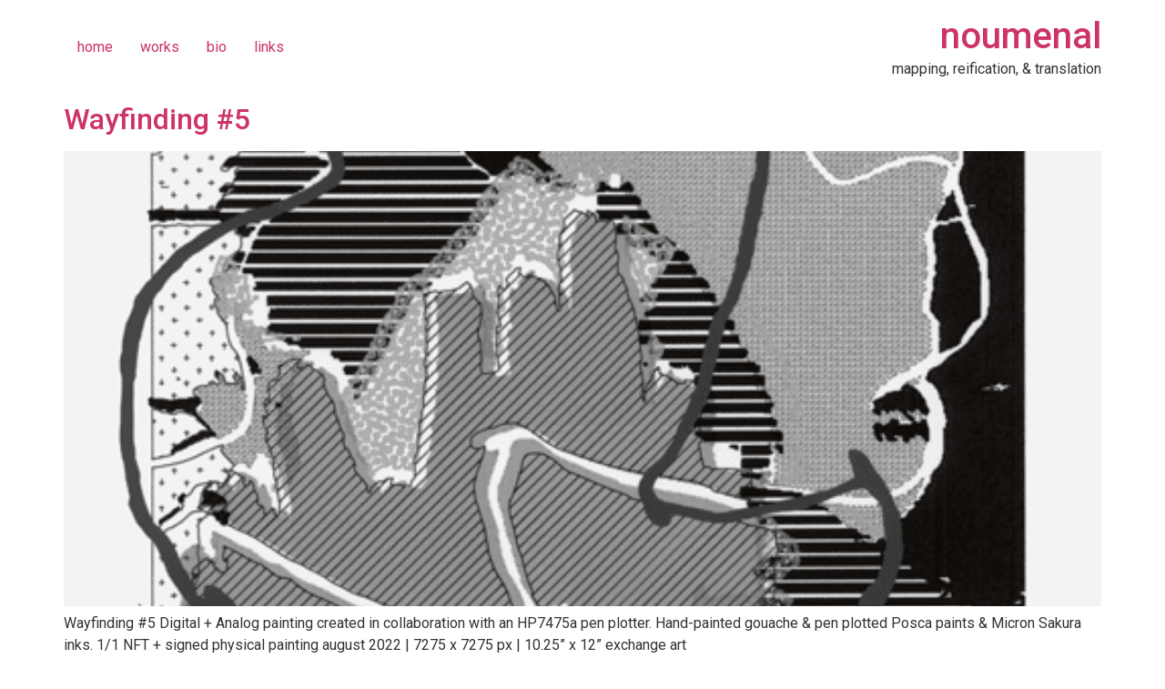

--- FILE ---
content_type: text/html; charset=UTF-8
request_url: https://www.noumenal.xyz/tag/wayfinding/
body_size: 6325
content:
<!doctype html>
<html dir="ltr" lang="en-US"
	prefix="og: https://ogp.me/ns#" >
<head>
	<meta charset="UTF-8">
	<meta name="viewport" content="width=device-width, initial-scale=1">
	<link rel="profile" href="https://gmpg.org/xfn/11">
	<title>wayfinding - noumenal</title>

		<!-- All in One SEO 4.1.10 -->
		<meta name="robots" content="max-image-preview:large" />
		<link rel="canonical" href="https://www.noumenal.xyz/tag/wayfinding/" />
		<script type="application/ld+json" class="aioseo-schema">
			{"@context":"https:\/\/schema.org","@graph":[{"@type":"WebSite","@id":"https:\/\/www.noumenal.xyz\/#website","url":"https:\/\/www.noumenal.xyz\/","name":"noumenal","description":"mapping, reification, & translation","inLanguage":"en-US","publisher":{"@id":"https:\/\/www.noumenal.xyz\/#organization"}},{"@type":"Organization","@id":"https:\/\/www.noumenal.xyz\/#organization","name":"Just another WordPress site","url":"https:\/\/www.noumenal.xyz\/"},{"@type":"BreadcrumbList","@id":"https:\/\/www.noumenal.xyz\/tag\/wayfinding\/#breadcrumblist","itemListElement":[{"@type":"ListItem","@id":"https:\/\/www.noumenal.xyz\/#listItem","position":1,"item":{"@type":"WebPage","@id":"https:\/\/www.noumenal.xyz\/","name":"Home","description":"mapping, reification, & translation","url":"https:\/\/www.noumenal.xyz\/"},"nextItem":"https:\/\/www.noumenal.xyz\/tag\/wayfinding\/#listItem"},{"@type":"ListItem","@id":"https:\/\/www.noumenal.xyz\/tag\/wayfinding\/#listItem","position":2,"item":{"@type":"WebPage","@id":"https:\/\/www.noumenal.xyz\/tag\/wayfinding\/","name":"wayfinding","url":"https:\/\/www.noumenal.xyz\/tag\/wayfinding\/"},"previousItem":"https:\/\/www.noumenal.xyz\/#listItem"}]},{"@type":"CollectionPage","@id":"https:\/\/www.noumenal.xyz\/tag\/wayfinding\/#collectionpage","url":"https:\/\/www.noumenal.xyz\/tag\/wayfinding\/","name":"wayfinding - noumenal","inLanguage":"en-US","isPartOf":{"@id":"https:\/\/www.noumenal.xyz\/#website"},"breadcrumb":{"@id":"https:\/\/www.noumenal.xyz\/tag\/wayfinding\/#breadcrumblist"}}]}
		</script>
		<!-- All in One SEO -->

<link rel="alternate" type="application/rss+xml" title="noumenal &raquo; Feed" href="https://www.noumenal.xyz/feed/" />
<link rel="alternate" type="application/rss+xml" title="noumenal &raquo; Comments Feed" href="https://www.noumenal.xyz/comments/feed/" />
<link rel="alternate" type="application/rss+xml" title="noumenal &raquo; wayfinding Tag Feed" href="https://www.noumenal.xyz/tag/wayfinding/feed/" />
<style id='wp-img-auto-sizes-contain-inline-css'>
img:is([sizes=auto i],[sizes^="auto," i]){contain-intrinsic-size:3000px 1500px}
/*# sourceURL=wp-img-auto-sizes-contain-inline-css */
</style>
<style id='wp-emoji-styles-inline-css'>

	img.wp-smiley, img.emoji {
		display: inline !important;
		border: none !important;
		box-shadow: none !important;
		height: 1em !important;
		width: 1em !important;
		margin: 0 0.07em !important;
		vertical-align: -0.1em !important;
		background: none !important;
		padding: 0 !important;
	}
/*# sourceURL=wp-emoji-styles-inline-css */
</style>
<style id='classic-theme-styles-inline-css'>
/*! This file is auto-generated */
.wp-block-button__link{color:#fff;background-color:#32373c;border-radius:9999px;box-shadow:none;text-decoration:none;padding:calc(.667em + 2px) calc(1.333em + 2px);font-size:1.125em}.wp-block-file__button{background:#32373c;color:#fff;text-decoration:none}
/*# sourceURL=/wp-includes/css/classic-themes.min.css */
</style>
<link rel='stylesheet' id='hello-elementor-css' href='https://www.noumenal.xyz/wp-content/themes/hello-elementor/style.min.css?ver=2.7.1' media='all' />
<link rel='stylesheet' id='hello-elementor-theme-style-css' href='https://www.noumenal.xyz/wp-content/themes/hello-elementor/theme.min.css?ver=2.7.1' media='all' />
<link rel='stylesheet' id='elementor-frontend-css' href='https://www.noumenal.xyz/wp-content/plugins/elementor/assets/css/frontend-lite.min.css?ver=3.20.3' media='all' />
<link rel='stylesheet' id='elementor-post-6-css' href='https://www.noumenal.xyz/wp-content/uploads/elementor/css/post-6.css?ver=1680899821' media='all' />
<link rel='stylesheet' id='google-fonts-1-css' href='https://fonts.googleapis.com/css?family=Roboto%3A100%2C100italic%2C200%2C200italic%2C300%2C300italic%2C400%2C400italic%2C500%2C500italic%2C600%2C600italic%2C700%2C700italic%2C800%2C800italic%2C900%2C900italic%7CRoboto+Slab%3A100%2C100italic%2C200%2C200italic%2C300%2C300italic%2C400%2C400italic%2C500%2C500italic%2C600%2C600italic%2C700%2C700italic%2C800%2C800italic%2C900%2C900italic&#038;display=auto&#038;ver=6.9' media='all' />
<link rel="preconnect" href="https://fonts.gstatic.com/" crossorigin><script src="https://www.noumenal.xyz/wp-includes/js/jquery/jquery.min.js?ver=3.7.1" id="jquery-core-js"></script>
<script src="https://www.noumenal.xyz/wp-includes/js/jquery/jquery-migrate.min.js?ver=3.4.1" id="jquery-migrate-js"></script>
<link rel="https://api.w.org/" href="https://www.noumenal.xyz/wp-json/" /><link rel="alternate" title="JSON" type="application/json" href="https://www.noumenal.xyz/wp-json/wp/v2/tags/33" /><link rel="EditURI" type="application/rsd+xml" title="RSD" href="https://www.noumenal.xyz/xmlrpc.php?rsd" />
<meta name="generator" content="WordPress 6.9" />
<meta name="cdp-version" content="1.2.9" /><meta name="generator" content="Elementor 3.20.3; features: e_optimized_assets_loading, e_optimized_css_loading, additional_custom_breakpoints, block_editor_assets_optimize, e_image_loading_optimization; settings: css_print_method-external, google_font-enabled, font_display-auto">
<link rel="icon" href="https://www.noumenal.xyz/wp-content/uploads/2022/11/cropped-profile-pic-32x32.jpg" sizes="32x32" />
<link rel="icon" href="https://www.noumenal.xyz/wp-content/uploads/2022/11/cropped-profile-pic-192x192.jpg" sizes="192x192" />
<link rel="apple-touch-icon" href="https://www.noumenal.xyz/wp-content/uploads/2022/11/cropped-profile-pic-180x180.jpg" />
<meta name="msapplication-TileImage" content="https://www.noumenal.xyz/wp-content/uploads/2022/11/cropped-profile-pic-270x270.jpg" />
<style id="wpforms-css-vars-root">
				:root {
					--wpforms-field-border-radius: 3px;
--wpforms-field-border-style: solid;
--wpforms-field-border-size: 1px;
--wpforms-field-background-color: #ffffff;
--wpforms-field-border-color: rgba( 0, 0, 0, 0.25 );
--wpforms-field-border-color-spare: rgba( 0, 0, 0, 0.25 );
--wpforms-field-text-color: rgba( 0, 0, 0, 0.7 );
--wpforms-field-menu-color: #ffffff;
--wpforms-label-color: rgba( 0, 0, 0, 0.85 );
--wpforms-label-sublabel-color: rgba( 0, 0, 0, 0.55 );
--wpforms-label-error-color: #d63637;
--wpforms-button-border-radius: 3px;
--wpforms-button-border-style: none;
--wpforms-button-border-size: 1px;
--wpforms-button-background-color: #066aab;
--wpforms-button-border-color: #066aab;
--wpforms-button-text-color: #ffffff;
--wpforms-page-break-color: #066aab;
--wpforms-background-image: none;
--wpforms-background-position: center center;
--wpforms-background-repeat: no-repeat;
--wpforms-background-size: cover;
--wpforms-background-width: 100px;
--wpforms-background-height: 100px;
--wpforms-background-color: rgba( 0, 0, 0, 0 );
--wpforms-background-url: none;
--wpforms-container-padding: 0px;
--wpforms-container-border-style: none;
--wpforms-container-border-width: 1px;
--wpforms-container-border-color: #000000;
--wpforms-container-border-radius: 3px;
--wpforms-field-size-input-height: 43px;
--wpforms-field-size-input-spacing: 15px;
--wpforms-field-size-font-size: 16px;
--wpforms-field-size-line-height: 19px;
--wpforms-field-size-padding-h: 14px;
--wpforms-field-size-checkbox-size: 16px;
--wpforms-field-size-sublabel-spacing: 5px;
--wpforms-field-size-icon-size: 1;
--wpforms-label-size-font-size: 16px;
--wpforms-label-size-line-height: 19px;
--wpforms-label-size-sublabel-font-size: 14px;
--wpforms-label-size-sublabel-line-height: 17px;
--wpforms-button-size-font-size: 17px;
--wpforms-button-size-height: 41px;
--wpforms-button-size-padding-h: 15px;
--wpforms-button-size-margin-top: 10px;
--wpforms-container-shadow-size-box-shadow: none;

				}
			</style><style id='global-styles-inline-css'>
:root{--wp--preset--aspect-ratio--square: 1;--wp--preset--aspect-ratio--4-3: 4/3;--wp--preset--aspect-ratio--3-4: 3/4;--wp--preset--aspect-ratio--3-2: 3/2;--wp--preset--aspect-ratio--2-3: 2/3;--wp--preset--aspect-ratio--16-9: 16/9;--wp--preset--aspect-ratio--9-16: 9/16;--wp--preset--color--black: #000000;--wp--preset--color--cyan-bluish-gray: #abb8c3;--wp--preset--color--white: #ffffff;--wp--preset--color--pale-pink: #f78da7;--wp--preset--color--vivid-red: #cf2e2e;--wp--preset--color--luminous-vivid-orange: #ff6900;--wp--preset--color--luminous-vivid-amber: #fcb900;--wp--preset--color--light-green-cyan: #7bdcb5;--wp--preset--color--vivid-green-cyan: #00d084;--wp--preset--color--pale-cyan-blue: #8ed1fc;--wp--preset--color--vivid-cyan-blue: #0693e3;--wp--preset--color--vivid-purple: #9b51e0;--wp--preset--gradient--vivid-cyan-blue-to-vivid-purple: linear-gradient(135deg,rgb(6,147,227) 0%,rgb(155,81,224) 100%);--wp--preset--gradient--light-green-cyan-to-vivid-green-cyan: linear-gradient(135deg,rgb(122,220,180) 0%,rgb(0,208,130) 100%);--wp--preset--gradient--luminous-vivid-amber-to-luminous-vivid-orange: linear-gradient(135deg,rgb(252,185,0) 0%,rgb(255,105,0) 100%);--wp--preset--gradient--luminous-vivid-orange-to-vivid-red: linear-gradient(135deg,rgb(255,105,0) 0%,rgb(207,46,46) 100%);--wp--preset--gradient--very-light-gray-to-cyan-bluish-gray: linear-gradient(135deg,rgb(238,238,238) 0%,rgb(169,184,195) 100%);--wp--preset--gradient--cool-to-warm-spectrum: linear-gradient(135deg,rgb(74,234,220) 0%,rgb(151,120,209) 20%,rgb(207,42,186) 40%,rgb(238,44,130) 60%,rgb(251,105,98) 80%,rgb(254,248,76) 100%);--wp--preset--gradient--blush-light-purple: linear-gradient(135deg,rgb(255,206,236) 0%,rgb(152,150,240) 100%);--wp--preset--gradient--blush-bordeaux: linear-gradient(135deg,rgb(254,205,165) 0%,rgb(254,45,45) 50%,rgb(107,0,62) 100%);--wp--preset--gradient--luminous-dusk: linear-gradient(135deg,rgb(255,203,112) 0%,rgb(199,81,192) 50%,rgb(65,88,208) 100%);--wp--preset--gradient--pale-ocean: linear-gradient(135deg,rgb(255,245,203) 0%,rgb(182,227,212) 50%,rgb(51,167,181) 100%);--wp--preset--gradient--electric-grass: linear-gradient(135deg,rgb(202,248,128) 0%,rgb(113,206,126) 100%);--wp--preset--gradient--midnight: linear-gradient(135deg,rgb(2,3,129) 0%,rgb(40,116,252) 100%);--wp--preset--font-size--small: 13px;--wp--preset--font-size--medium: 20px;--wp--preset--font-size--large: 36px;--wp--preset--font-size--x-large: 42px;--wp--preset--spacing--20: 0.44rem;--wp--preset--spacing--30: 0.67rem;--wp--preset--spacing--40: 1rem;--wp--preset--spacing--50: 1.5rem;--wp--preset--spacing--60: 2.25rem;--wp--preset--spacing--70: 3.38rem;--wp--preset--spacing--80: 5.06rem;--wp--preset--shadow--natural: 6px 6px 9px rgba(0, 0, 0, 0.2);--wp--preset--shadow--deep: 12px 12px 50px rgba(0, 0, 0, 0.4);--wp--preset--shadow--sharp: 6px 6px 0px rgba(0, 0, 0, 0.2);--wp--preset--shadow--outlined: 6px 6px 0px -3px rgb(255, 255, 255), 6px 6px rgb(0, 0, 0);--wp--preset--shadow--crisp: 6px 6px 0px rgb(0, 0, 0);}:where(.is-layout-flex){gap: 0.5em;}:where(.is-layout-grid){gap: 0.5em;}body .is-layout-flex{display: flex;}.is-layout-flex{flex-wrap: wrap;align-items: center;}.is-layout-flex > :is(*, div){margin: 0;}body .is-layout-grid{display: grid;}.is-layout-grid > :is(*, div){margin: 0;}:where(.wp-block-columns.is-layout-flex){gap: 2em;}:where(.wp-block-columns.is-layout-grid){gap: 2em;}:where(.wp-block-post-template.is-layout-flex){gap: 1.25em;}:where(.wp-block-post-template.is-layout-grid){gap: 1.25em;}.has-black-color{color: var(--wp--preset--color--black) !important;}.has-cyan-bluish-gray-color{color: var(--wp--preset--color--cyan-bluish-gray) !important;}.has-white-color{color: var(--wp--preset--color--white) !important;}.has-pale-pink-color{color: var(--wp--preset--color--pale-pink) !important;}.has-vivid-red-color{color: var(--wp--preset--color--vivid-red) !important;}.has-luminous-vivid-orange-color{color: var(--wp--preset--color--luminous-vivid-orange) !important;}.has-luminous-vivid-amber-color{color: var(--wp--preset--color--luminous-vivid-amber) !important;}.has-light-green-cyan-color{color: var(--wp--preset--color--light-green-cyan) !important;}.has-vivid-green-cyan-color{color: var(--wp--preset--color--vivid-green-cyan) !important;}.has-pale-cyan-blue-color{color: var(--wp--preset--color--pale-cyan-blue) !important;}.has-vivid-cyan-blue-color{color: var(--wp--preset--color--vivid-cyan-blue) !important;}.has-vivid-purple-color{color: var(--wp--preset--color--vivid-purple) !important;}.has-black-background-color{background-color: var(--wp--preset--color--black) !important;}.has-cyan-bluish-gray-background-color{background-color: var(--wp--preset--color--cyan-bluish-gray) !important;}.has-white-background-color{background-color: var(--wp--preset--color--white) !important;}.has-pale-pink-background-color{background-color: var(--wp--preset--color--pale-pink) !important;}.has-vivid-red-background-color{background-color: var(--wp--preset--color--vivid-red) !important;}.has-luminous-vivid-orange-background-color{background-color: var(--wp--preset--color--luminous-vivid-orange) !important;}.has-luminous-vivid-amber-background-color{background-color: var(--wp--preset--color--luminous-vivid-amber) !important;}.has-light-green-cyan-background-color{background-color: var(--wp--preset--color--light-green-cyan) !important;}.has-vivid-green-cyan-background-color{background-color: var(--wp--preset--color--vivid-green-cyan) !important;}.has-pale-cyan-blue-background-color{background-color: var(--wp--preset--color--pale-cyan-blue) !important;}.has-vivid-cyan-blue-background-color{background-color: var(--wp--preset--color--vivid-cyan-blue) !important;}.has-vivid-purple-background-color{background-color: var(--wp--preset--color--vivid-purple) !important;}.has-black-border-color{border-color: var(--wp--preset--color--black) !important;}.has-cyan-bluish-gray-border-color{border-color: var(--wp--preset--color--cyan-bluish-gray) !important;}.has-white-border-color{border-color: var(--wp--preset--color--white) !important;}.has-pale-pink-border-color{border-color: var(--wp--preset--color--pale-pink) !important;}.has-vivid-red-border-color{border-color: var(--wp--preset--color--vivid-red) !important;}.has-luminous-vivid-orange-border-color{border-color: var(--wp--preset--color--luminous-vivid-orange) !important;}.has-luminous-vivid-amber-border-color{border-color: var(--wp--preset--color--luminous-vivid-amber) !important;}.has-light-green-cyan-border-color{border-color: var(--wp--preset--color--light-green-cyan) !important;}.has-vivid-green-cyan-border-color{border-color: var(--wp--preset--color--vivid-green-cyan) !important;}.has-pale-cyan-blue-border-color{border-color: var(--wp--preset--color--pale-cyan-blue) !important;}.has-vivid-cyan-blue-border-color{border-color: var(--wp--preset--color--vivid-cyan-blue) !important;}.has-vivid-purple-border-color{border-color: var(--wp--preset--color--vivid-purple) !important;}.has-vivid-cyan-blue-to-vivid-purple-gradient-background{background: var(--wp--preset--gradient--vivid-cyan-blue-to-vivid-purple) !important;}.has-light-green-cyan-to-vivid-green-cyan-gradient-background{background: var(--wp--preset--gradient--light-green-cyan-to-vivid-green-cyan) !important;}.has-luminous-vivid-amber-to-luminous-vivid-orange-gradient-background{background: var(--wp--preset--gradient--luminous-vivid-amber-to-luminous-vivid-orange) !important;}.has-luminous-vivid-orange-to-vivid-red-gradient-background{background: var(--wp--preset--gradient--luminous-vivid-orange-to-vivid-red) !important;}.has-very-light-gray-to-cyan-bluish-gray-gradient-background{background: var(--wp--preset--gradient--very-light-gray-to-cyan-bluish-gray) !important;}.has-cool-to-warm-spectrum-gradient-background{background: var(--wp--preset--gradient--cool-to-warm-spectrum) !important;}.has-blush-light-purple-gradient-background{background: var(--wp--preset--gradient--blush-light-purple) !important;}.has-blush-bordeaux-gradient-background{background: var(--wp--preset--gradient--blush-bordeaux) !important;}.has-luminous-dusk-gradient-background{background: var(--wp--preset--gradient--luminous-dusk) !important;}.has-pale-ocean-gradient-background{background: var(--wp--preset--gradient--pale-ocean) !important;}.has-electric-grass-gradient-background{background: var(--wp--preset--gradient--electric-grass) !important;}.has-midnight-gradient-background{background: var(--wp--preset--gradient--midnight) !important;}.has-small-font-size{font-size: var(--wp--preset--font-size--small) !important;}.has-medium-font-size{font-size: var(--wp--preset--font-size--medium) !important;}.has-large-font-size{font-size: var(--wp--preset--font-size--large) !important;}.has-x-large-font-size{font-size: var(--wp--preset--font-size--x-large) !important;}
/*# sourceURL=global-styles-inline-css */
</style>
</head>
<body class="archive tag tag-wayfinding tag-33 wp-theme-hello-elementor elementor-default elementor-kit-6">


<a class="skip-link screen-reader-text" href="#content">Skip to content</a>

<header id="site-header" class="site-header dynamic-header header-inverted menu-dropdown-mobile" role="banner">
	<div class="header-inner">
		<div class="site-branding show-title">
							<h1 class="site-title show">
					<a href="https://www.noumenal.xyz/" title="Home" rel="home">
						noumenal					</a>
				</h1>
							<p class="site-description show">
					mapping, reification, &amp; translation				</p>
					</div>

					<nav class="site-navigation show">
				<div class="menu-main-container"><ul id="menu-main" class="menu"><li id="menu-item-1164" class="menu-item menu-item-type-post_type menu-item-object-page menu-item-home menu-item-1164"><a href="https://www.noumenal.xyz/">home</a></li>
<li id="menu-item-2247" class="menu-item menu-item-type-post_type menu-item-object-page menu-item-2247"><a href="https://www.noumenal.xyz/works/">works</a></li>
<li id="menu-item-2248" class="menu-item menu-item-type-post_type menu-item-object-page menu-item-2248"><a href="https://www.noumenal.xyz/bio/">bio</a></li>
<li id="menu-item-47" class="menu-item menu-item-type-post_type menu-item-object-page menu-item-47"><a href="https://www.noumenal.xyz/links/">links</a></li>
</ul></div>			</nav>
			<div class="site-navigation-toggle-holder show">
				<div class="site-navigation-toggle" role="button" tabindex="0">
					<i class="eicon-menu-bar" aria-hidden="true"></i>
					<span class="screen-reader-text">Menu</span>
				</div>
			</div>
			<nav class="site-navigation-dropdown show">
				<div class="menu-main-container"><ul id="menu-main" class="menu"><li id="menu-item-1164" class="menu-item menu-item-type-post_type menu-item-object-page menu-item-home menu-item-1164"><a href="https://www.noumenal.xyz/">home</a></li>
<li id="menu-item-2247" class="menu-item menu-item-type-post_type menu-item-object-page menu-item-2247"><a href="https://www.noumenal.xyz/works/">works</a></li>
<li id="menu-item-2248" class="menu-item menu-item-type-post_type menu-item-object-page menu-item-2248"><a href="https://www.noumenal.xyz/bio/">bio</a></li>
<li id="menu-item-47" class="menu-item menu-item-type-post_type menu-item-object-page menu-item-47"><a href="https://www.noumenal.xyz/links/">links</a></li>
</ul></div>			</nav>
			</div>
</header>
<main id="content" class="site-main">

		<div class="page-content">
					<article class="post">
				<h2 class="entry-title"><a href="https://www.noumenal.xyz/wayfinding-5/">Wayfinding #5</a></h2><a href="https://www.noumenal.xyz/wayfinding-5/"><img fetchpriority="high" width="512" height="512" src="https://www.noumenal.xyz/wp-content/uploads/2022/12/wayfinding_5SM.png" class="attachment-large size-large wp-post-image" alt="" decoding="async" srcset="https://www.noumenal.xyz/wp-content/uploads/2022/12/wayfinding_5SM.png 512w, https://www.noumenal.xyz/wp-content/uploads/2022/12/wayfinding_5SM-300x300.png 300w, https://www.noumenal.xyz/wp-content/uploads/2022/12/wayfinding_5SM-150x150.png 150w" sizes="(max-width: 512px) 100vw, 512px" /></a><p>Wayfinding #5 Digital + Analog painting created in collaboration with an HP7475a pen plotter. Hand-painted gouache &amp; pen plotted Posca paints &amp; Micron Sakura inks. 1/1 NFT + signed physical painting august 2022 | 7275 x 7275 px | 10.25” x 12” exchange art</p>
			</article>
					<article class="post">
				<h2 class="entry-title"><a href="https://www.noumenal.xyz/wayfinding-4/">Wayfinding #4</a></h2><a href="https://www.noumenal.xyz/wayfinding-4/"><img width="512" height="512" src="https://www.noumenal.xyz/wp-content/uploads/2022/12/wayfinding_4SM.png" class="attachment-large size-large wp-post-image" alt="" decoding="async" srcset="https://www.noumenal.xyz/wp-content/uploads/2022/12/wayfinding_4SM.png 512w, https://www.noumenal.xyz/wp-content/uploads/2022/12/wayfinding_4SM-300x300.png 300w, https://www.noumenal.xyz/wp-content/uploads/2022/12/wayfinding_4SM-150x150.png 150w" sizes="(max-width: 512px) 100vw, 512px" /></a><p>Wayfinding #4 Digital + Analog painting created in collaboration with an HP7475a pen plotter. Hand-painted gouache &amp; pen plotted Posca paints &amp; Micron Sakura inks. 1/1 NFT + signed physical painting july 2022 | 7275 x 7275 px | 10.25” x 12” exchange art</p>
			</article>
					<article class="post">
				<h2 class="entry-title"><a href="https://www.noumenal.xyz/wayfinding-3/">Wayfinding #3</a></h2><a href="https://www.noumenal.xyz/wayfinding-3/"><img width="512" height="512" src="https://www.noumenal.xyz/wp-content/uploads/2022/12/wayfinding_3SM.png" class="attachment-large size-large wp-post-image" alt="" decoding="async" srcset="https://www.noumenal.xyz/wp-content/uploads/2022/12/wayfinding_3SM.png 512w, https://www.noumenal.xyz/wp-content/uploads/2022/12/wayfinding_3SM-300x300.png 300w, https://www.noumenal.xyz/wp-content/uploads/2022/12/wayfinding_3SM-150x150.png 150w" sizes="(max-width: 512px) 100vw, 512px" /></a><p>Wayfinding #3 Digital + Analog painting created in collaboration with an HP7475a pen plotter. Hand-painted gouache &amp; pen plotted Posca paints &amp; Micron Sakura inks. 1/1 NFT + signed physical painting july 2022 | 7275 x 7275 px | 10.25” x 12” exchange art</p>
			</article>
					<article class="post">
				<h2 class="entry-title"><a href="https://www.noumenal.xyz/wayfinding-2/">Wayfinding #2</a></h2><a href="https://www.noumenal.xyz/wayfinding-2/"><img width="512" height="512" src="https://www.noumenal.xyz/wp-content/uploads/2022/12/wayfinding_2SM.png" class="attachment-large size-large wp-post-image" alt="" decoding="async" srcset="https://www.noumenal.xyz/wp-content/uploads/2022/12/wayfinding_2SM.png 512w, https://www.noumenal.xyz/wp-content/uploads/2022/12/wayfinding_2SM-300x300.png 300w, https://www.noumenal.xyz/wp-content/uploads/2022/12/wayfinding_2SM-150x150.png 150w" sizes="(max-width: 512px) 100vw, 512px" /></a><p>Wayfinding #2 Digital + Analog painting created in collaboration with an HP7475a pen plotter. Hand-painted gouache &amp; pen plotted Posca paints &amp; Micron Sakura inks. 1/1 NFT + signed physical painting july 2022 | 7275 x 7275 px | 10.25” x 12” exchange art</p>
			</article>
					<article class="post">
				<h2 class="entry-title"><a href="https://www.noumenal.xyz/wayfinding-1/">Wayfinding #1</a></h2><a href="https://www.noumenal.xyz/wayfinding-1/"><img width="512" height="508" src="https://www.noumenal.xyz/wp-content/uploads/2022/12/wayfinding_1SM.png" class="attachment-large size-large wp-post-image" alt="" decoding="async" srcset="https://www.noumenal.xyz/wp-content/uploads/2022/12/wayfinding_1SM.png 512w, https://www.noumenal.xyz/wp-content/uploads/2022/12/wayfinding_1SM-300x298.png 300w, https://www.noumenal.xyz/wp-content/uploads/2022/12/wayfinding_1SM-150x150.png 150w" sizes="(max-width: 512px) 100vw, 512px" /></a><p>Wayfinding #1 Digital + Analog painting created in collaboration with an HP7475a pen plotter. Hand-painted gouache &amp; pen plotted Posca paints &amp; Micron Sakura inks. 1/1 NFT + signed physical painting 7275 x 7275 px | 10.25” x 12” exchange art</p>
			</article>
			</div>

	
	</main>
<footer id="site-footer" class="site-footer dynamic-footer " role="contentinfo">
	<div class="footer-inner">
		<div class="site-branding show-logo">
							<p class="site-description hide">
					mapping, reification, &amp; translation				</p>
					</div>

					<nav class="site-navigation hide">
				<div class="menu-main-container"><ul id="menu-main-1" class="menu"><li class="menu-item menu-item-type-post_type menu-item-object-page menu-item-home menu-item-1164"><a href="https://www.noumenal.xyz/">home</a></li>
<li class="menu-item menu-item-type-post_type menu-item-object-page menu-item-2247"><a href="https://www.noumenal.xyz/works/">works</a></li>
<li class="menu-item menu-item-type-post_type menu-item-object-page menu-item-2248"><a href="https://www.noumenal.xyz/bio/">bio</a></li>
<li class="menu-item menu-item-type-post_type menu-item-object-page menu-item-47"><a href="https://www.noumenal.xyz/links/">links</a></li>
</ul></div>			</nav>
		
					<div class="copyright hide">
				<p>All rights reserved</p>
			</div>
			</div>
</footer>

<script type="speculationrules">
{"prefetch":[{"source":"document","where":{"and":[{"href_matches":"/*"},{"not":{"href_matches":["/wp-*.php","/wp-admin/*","/wp-content/uploads/*","/wp-content/*","/wp-content/plugins/*","/wp-content/themes/hello-elementor/*","/*\\?(.+)"]}},{"not":{"selector_matches":"a[rel~=\"nofollow\"]"}},{"not":{"selector_matches":".no-prefetch, .no-prefetch a"}}]},"eagerness":"conservative"}]}
</script>
<script src="https://www.noumenal.xyz/wp-content/themes/hello-elementor/assets/js/hello-frontend.min.js?ver=1.0.0" id="hello-theme-frontend-js"></script>
<script id="wp-emoji-settings" type="application/json">
{"baseUrl":"https://s.w.org/images/core/emoji/17.0.2/72x72/","ext":".png","svgUrl":"https://s.w.org/images/core/emoji/17.0.2/svg/","svgExt":".svg","source":{"concatemoji":"https://www.noumenal.xyz/wp-includes/js/wp-emoji-release.min.js?ver=6.9"}}
</script>
<script type="module">
/*! This file is auto-generated */
const a=JSON.parse(document.getElementById("wp-emoji-settings").textContent),o=(window._wpemojiSettings=a,"wpEmojiSettingsSupports"),s=["flag","emoji"];function i(e){try{var t={supportTests:e,timestamp:(new Date).valueOf()};sessionStorage.setItem(o,JSON.stringify(t))}catch(e){}}function c(e,t,n){e.clearRect(0,0,e.canvas.width,e.canvas.height),e.fillText(t,0,0);t=new Uint32Array(e.getImageData(0,0,e.canvas.width,e.canvas.height).data);e.clearRect(0,0,e.canvas.width,e.canvas.height),e.fillText(n,0,0);const a=new Uint32Array(e.getImageData(0,0,e.canvas.width,e.canvas.height).data);return t.every((e,t)=>e===a[t])}function p(e,t){e.clearRect(0,0,e.canvas.width,e.canvas.height),e.fillText(t,0,0);var n=e.getImageData(16,16,1,1);for(let e=0;e<n.data.length;e++)if(0!==n.data[e])return!1;return!0}function u(e,t,n,a){switch(t){case"flag":return n(e,"\ud83c\udff3\ufe0f\u200d\u26a7\ufe0f","\ud83c\udff3\ufe0f\u200b\u26a7\ufe0f")?!1:!n(e,"\ud83c\udde8\ud83c\uddf6","\ud83c\udde8\u200b\ud83c\uddf6")&&!n(e,"\ud83c\udff4\udb40\udc67\udb40\udc62\udb40\udc65\udb40\udc6e\udb40\udc67\udb40\udc7f","\ud83c\udff4\u200b\udb40\udc67\u200b\udb40\udc62\u200b\udb40\udc65\u200b\udb40\udc6e\u200b\udb40\udc67\u200b\udb40\udc7f");case"emoji":return!a(e,"\ud83e\u1fac8")}return!1}function f(e,t,n,a){let r;const o=(r="undefined"!=typeof WorkerGlobalScope&&self instanceof WorkerGlobalScope?new OffscreenCanvas(300,150):document.createElement("canvas")).getContext("2d",{willReadFrequently:!0}),s=(o.textBaseline="top",o.font="600 32px Arial",{});return e.forEach(e=>{s[e]=t(o,e,n,a)}),s}function r(e){var t=document.createElement("script");t.src=e,t.defer=!0,document.head.appendChild(t)}a.supports={everything:!0,everythingExceptFlag:!0},new Promise(t=>{let n=function(){try{var e=JSON.parse(sessionStorage.getItem(o));if("object"==typeof e&&"number"==typeof e.timestamp&&(new Date).valueOf()<e.timestamp+604800&&"object"==typeof e.supportTests)return e.supportTests}catch(e){}return null}();if(!n){if("undefined"!=typeof Worker&&"undefined"!=typeof OffscreenCanvas&&"undefined"!=typeof URL&&URL.createObjectURL&&"undefined"!=typeof Blob)try{var e="postMessage("+f.toString()+"("+[JSON.stringify(s),u.toString(),c.toString(),p.toString()].join(",")+"));",a=new Blob([e],{type:"text/javascript"});const r=new Worker(URL.createObjectURL(a),{name:"wpTestEmojiSupports"});return void(r.onmessage=e=>{i(n=e.data),r.terminate(),t(n)})}catch(e){}i(n=f(s,u,c,p))}t(n)}).then(e=>{for(const n in e)a.supports[n]=e[n],a.supports.everything=a.supports.everything&&a.supports[n],"flag"!==n&&(a.supports.everythingExceptFlag=a.supports.everythingExceptFlag&&a.supports[n]);var t;a.supports.everythingExceptFlag=a.supports.everythingExceptFlag&&!a.supports.flag,a.supports.everything||((t=a.source||{}).concatemoji?r(t.concatemoji):t.wpemoji&&t.twemoji&&(r(t.twemoji),r(t.wpemoji)))});
//# sourceURL=https://www.noumenal.xyz/wp-includes/js/wp-emoji-loader.min.js
</script>

</body>
</html>

<!-- Dynamic page generated in 0.351 seconds. -->
<!-- Cached page generated by WP-Super-Cache on 2026-01-27 14:54:18 -->

<!-- super cache -->